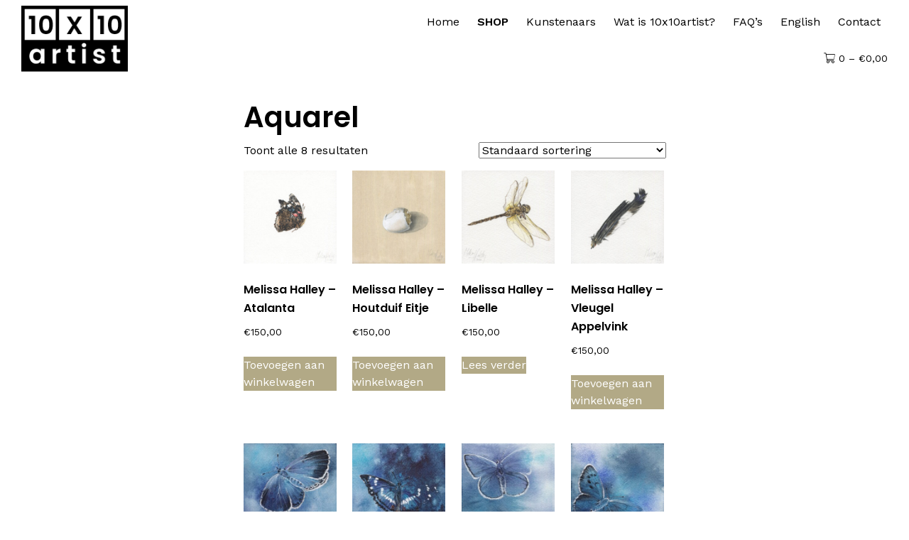

--- FILE ---
content_type: text/html; charset=UTF-8
request_url: https://10x10artist.com/product-tag/aquarel/
body_size: 7077
content:

<!DOCTYPE HTML>
<!--
/============================================\
                              __                __
            __    __         /\ \__            /\ \  __
 __  __  __/\_\  /\_\    ____\ \ ,_\  __  __   \_\ \/\_\    ___
/\ \/\ \/\ \/\ \ \/\ \  /',__\\ \ \/ /\ \/\ \  /'_` \/\ \  / __`\
\ \ \_/ \_/ \ \ \ \ \ \/\__, `\\ \ \_\ \ \_\ \/\ \L\ \ \ \/\ \L\ \
 \ \___x___/'\ \_\_\ \ \/\____/ \ \__\\ \____/\ \___,_\ \_\ \____/
  \/__//__/   \/_/\ \_\ \/___/   \/__/ \/___/  \/__,_ /\/_/\/___/
                 \ \____/
                  \/___/


        ontwerp strategisch
               wijstudio.nl
         Barentszstraat 270
          1013 nt Amsterdam
              06 27 210 888
           wij@wijstudio.nl

\============================================/
//-->
	<html xmlns="http://www.w3.org/1999/xhtml" lang="nl-NL">
	<head profile="http://gmpg.org/xfn/11">

		<title></title>

		<meta name="description" content="" />

		<meta name="Generator" content="Copyright © 2020 wijstudio.nl " />
		<meta name="Author" content="wijstudio.nl"/>
		<meta name="Publisher" content=" wijstudio.nl "/>
		<meta name="Copyright" content=" wijstudio.nl (©)"/>
		<meta name="robots" content="index,follow"/>
		<meta name="revisit-after" content="7 days"/>
		<meta name="keywords" content="{search action='keywords' count='15'}" />
		<meta name="language" content="nl-NL" />
		<meta name="url" content="https://10x10artist.com" />
		<meta name="identifier-URL" content="https://10x10artist.com" />

		<meta http-equiv="Content-Type" content="text/html; charset=UTF-8" />
	  	<meta http-equiv="X-UA-Compatible" content="IE=edge,chrome=1">
		<link rel="pingback" href="https://10x10artist.com/xmlrpc.php" />
		<link rel="shortcut icon" href="https://10x10artist.com/wp-content/themes/10x10/img/favicon.ico"/>
		<meta name="viewport" content="width=device-width, initial-scale=1.0">

<link href="https://fonts.googleapis.com/css2?family=Poppins:wght@600&family=Work+Sans:wght@400;600&display=swap" rel="stylesheet">

		<link rel="apple-touch-icon" sizes="180x180" href="/icons/apple-touch-icon.png">
		<link rel="icon" type="image/png" sizes="32x32" href="/icons/favicon-32x32.png">
		<link rel="icon" type="image/png" sizes="16x16" href="/icons/favicon-16x16.png">
		<link rel="manifest" href="/icons/manifest.json">
		<link rel="mask-icon" href="/icons/safari-pinned-tab.svg" color="#5bbad5">
		<link rel="shortcut icon" href="/icons/favicon.ico">
		<meta name="msapplication-config" content="/icons/browserconfig.xml">
		<meta name="theme-color" content="#ffffff">


		<title>Aquarel &#8211; 10&#215;10 Artist</title>
<meta name='robots' content='max-image-preview:large' />
	<style>img:is([sizes="auto" i], [sizes^="auto," i]) { contain-intrinsic-size: 3000px 1500px }</style>
	<link rel="alternate" type="application/rss+xml" title="10x10 Artist &raquo; Aquarel Tag feed" href="https://10x10artist.com/product-tag/aquarel/feed/" />
<link rel='stylesheet' id='wp-block-library-css' href='https://10x10artist.com/wp-includes/css/dist/block-library/style.min.css?ver=6.8.3' type='text/css' media='all' />
<style id='classic-theme-styles-inline-css' type='text/css'>
/*! This file is auto-generated */
.wp-block-button__link{color:#fff;background-color:#32373c;border-radius:9999px;box-shadow:none;text-decoration:none;padding:calc(.667em + 2px) calc(1.333em + 2px);font-size:1.125em}.wp-block-file__button{background:#32373c;color:#fff;text-decoration:none}
</style>
<style id='global-styles-inline-css' type='text/css'>
:root{--wp--preset--aspect-ratio--square: 1;--wp--preset--aspect-ratio--4-3: 4/3;--wp--preset--aspect-ratio--3-4: 3/4;--wp--preset--aspect-ratio--3-2: 3/2;--wp--preset--aspect-ratio--2-3: 2/3;--wp--preset--aspect-ratio--16-9: 16/9;--wp--preset--aspect-ratio--9-16: 9/16;--wp--preset--color--black: #000000;--wp--preset--color--cyan-bluish-gray: #abb8c3;--wp--preset--color--white: #ffffff;--wp--preset--color--pale-pink: #f78da7;--wp--preset--color--vivid-red: #cf2e2e;--wp--preset--color--luminous-vivid-orange: #ff6900;--wp--preset--color--luminous-vivid-amber: #fcb900;--wp--preset--color--light-green-cyan: #7bdcb5;--wp--preset--color--vivid-green-cyan: #00d084;--wp--preset--color--pale-cyan-blue: #8ed1fc;--wp--preset--color--vivid-cyan-blue: #0693e3;--wp--preset--color--vivid-purple: #9b51e0;--wp--preset--gradient--vivid-cyan-blue-to-vivid-purple: linear-gradient(135deg,rgba(6,147,227,1) 0%,rgb(155,81,224) 100%);--wp--preset--gradient--light-green-cyan-to-vivid-green-cyan: linear-gradient(135deg,rgb(122,220,180) 0%,rgb(0,208,130) 100%);--wp--preset--gradient--luminous-vivid-amber-to-luminous-vivid-orange: linear-gradient(135deg,rgba(252,185,0,1) 0%,rgba(255,105,0,1) 100%);--wp--preset--gradient--luminous-vivid-orange-to-vivid-red: linear-gradient(135deg,rgba(255,105,0,1) 0%,rgb(207,46,46) 100%);--wp--preset--gradient--very-light-gray-to-cyan-bluish-gray: linear-gradient(135deg,rgb(238,238,238) 0%,rgb(169,184,195) 100%);--wp--preset--gradient--cool-to-warm-spectrum: linear-gradient(135deg,rgb(74,234,220) 0%,rgb(151,120,209) 20%,rgb(207,42,186) 40%,rgb(238,44,130) 60%,rgb(251,105,98) 80%,rgb(254,248,76) 100%);--wp--preset--gradient--blush-light-purple: linear-gradient(135deg,rgb(255,206,236) 0%,rgb(152,150,240) 100%);--wp--preset--gradient--blush-bordeaux: linear-gradient(135deg,rgb(254,205,165) 0%,rgb(254,45,45) 50%,rgb(107,0,62) 100%);--wp--preset--gradient--luminous-dusk: linear-gradient(135deg,rgb(255,203,112) 0%,rgb(199,81,192) 50%,rgb(65,88,208) 100%);--wp--preset--gradient--pale-ocean: linear-gradient(135deg,rgb(255,245,203) 0%,rgb(182,227,212) 50%,rgb(51,167,181) 100%);--wp--preset--gradient--electric-grass: linear-gradient(135deg,rgb(202,248,128) 0%,rgb(113,206,126) 100%);--wp--preset--gradient--midnight: linear-gradient(135deg,rgb(2,3,129) 0%,rgb(40,116,252) 100%);--wp--preset--font-size--small: 13px;--wp--preset--font-size--medium: 20px;--wp--preset--font-size--large: 36px;--wp--preset--font-size--x-large: 42px;--wp--preset--spacing--20: 0.44rem;--wp--preset--spacing--30: 0.67rem;--wp--preset--spacing--40: 1rem;--wp--preset--spacing--50: 1.5rem;--wp--preset--spacing--60: 2.25rem;--wp--preset--spacing--70: 3.38rem;--wp--preset--spacing--80: 5.06rem;--wp--preset--shadow--natural: 6px 6px 9px rgba(0, 0, 0, 0.2);--wp--preset--shadow--deep: 12px 12px 50px rgba(0, 0, 0, 0.4);--wp--preset--shadow--sharp: 6px 6px 0px rgba(0, 0, 0, 0.2);--wp--preset--shadow--outlined: 6px 6px 0px -3px rgba(255, 255, 255, 1), 6px 6px rgba(0, 0, 0, 1);--wp--preset--shadow--crisp: 6px 6px 0px rgba(0, 0, 0, 1);}:where(.is-layout-flex){gap: 0.5em;}:where(.is-layout-grid){gap: 0.5em;}body .is-layout-flex{display: flex;}.is-layout-flex{flex-wrap: wrap;align-items: center;}.is-layout-flex > :is(*, div){margin: 0;}body .is-layout-grid{display: grid;}.is-layout-grid > :is(*, div){margin: 0;}:where(.wp-block-columns.is-layout-flex){gap: 2em;}:where(.wp-block-columns.is-layout-grid){gap: 2em;}:where(.wp-block-post-template.is-layout-flex){gap: 1.25em;}:where(.wp-block-post-template.is-layout-grid){gap: 1.25em;}.has-black-color{color: var(--wp--preset--color--black) !important;}.has-cyan-bluish-gray-color{color: var(--wp--preset--color--cyan-bluish-gray) !important;}.has-white-color{color: var(--wp--preset--color--white) !important;}.has-pale-pink-color{color: var(--wp--preset--color--pale-pink) !important;}.has-vivid-red-color{color: var(--wp--preset--color--vivid-red) !important;}.has-luminous-vivid-orange-color{color: var(--wp--preset--color--luminous-vivid-orange) !important;}.has-luminous-vivid-amber-color{color: var(--wp--preset--color--luminous-vivid-amber) !important;}.has-light-green-cyan-color{color: var(--wp--preset--color--light-green-cyan) !important;}.has-vivid-green-cyan-color{color: var(--wp--preset--color--vivid-green-cyan) !important;}.has-pale-cyan-blue-color{color: var(--wp--preset--color--pale-cyan-blue) !important;}.has-vivid-cyan-blue-color{color: var(--wp--preset--color--vivid-cyan-blue) !important;}.has-vivid-purple-color{color: var(--wp--preset--color--vivid-purple) !important;}.has-black-background-color{background-color: var(--wp--preset--color--black) !important;}.has-cyan-bluish-gray-background-color{background-color: var(--wp--preset--color--cyan-bluish-gray) !important;}.has-white-background-color{background-color: var(--wp--preset--color--white) !important;}.has-pale-pink-background-color{background-color: var(--wp--preset--color--pale-pink) !important;}.has-vivid-red-background-color{background-color: var(--wp--preset--color--vivid-red) !important;}.has-luminous-vivid-orange-background-color{background-color: var(--wp--preset--color--luminous-vivid-orange) !important;}.has-luminous-vivid-amber-background-color{background-color: var(--wp--preset--color--luminous-vivid-amber) !important;}.has-light-green-cyan-background-color{background-color: var(--wp--preset--color--light-green-cyan) !important;}.has-vivid-green-cyan-background-color{background-color: var(--wp--preset--color--vivid-green-cyan) !important;}.has-pale-cyan-blue-background-color{background-color: var(--wp--preset--color--pale-cyan-blue) !important;}.has-vivid-cyan-blue-background-color{background-color: var(--wp--preset--color--vivid-cyan-blue) !important;}.has-vivid-purple-background-color{background-color: var(--wp--preset--color--vivid-purple) !important;}.has-black-border-color{border-color: var(--wp--preset--color--black) !important;}.has-cyan-bluish-gray-border-color{border-color: var(--wp--preset--color--cyan-bluish-gray) !important;}.has-white-border-color{border-color: var(--wp--preset--color--white) !important;}.has-pale-pink-border-color{border-color: var(--wp--preset--color--pale-pink) !important;}.has-vivid-red-border-color{border-color: var(--wp--preset--color--vivid-red) !important;}.has-luminous-vivid-orange-border-color{border-color: var(--wp--preset--color--luminous-vivid-orange) !important;}.has-luminous-vivid-amber-border-color{border-color: var(--wp--preset--color--luminous-vivid-amber) !important;}.has-light-green-cyan-border-color{border-color: var(--wp--preset--color--light-green-cyan) !important;}.has-vivid-green-cyan-border-color{border-color: var(--wp--preset--color--vivid-green-cyan) !important;}.has-pale-cyan-blue-border-color{border-color: var(--wp--preset--color--pale-cyan-blue) !important;}.has-vivid-cyan-blue-border-color{border-color: var(--wp--preset--color--vivid-cyan-blue) !important;}.has-vivid-purple-border-color{border-color: var(--wp--preset--color--vivid-purple) !important;}.has-vivid-cyan-blue-to-vivid-purple-gradient-background{background: var(--wp--preset--gradient--vivid-cyan-blue-to-vivid-purple) !important;}.has-light-green-cyan-to-vivid-green-cyan-gradient-background{background: var(--wp--preset--gradient--light-green-cyan-to-vivid-green-cyan) !important;}.has-luminous-vivid-amber-to-luminous-vivid-orange-gradient-background{background: var(--wp--preset--gradient--luminous-vivid-amber-to-luminous-vivid-orange) !important;}.has-luminous-vivid-orange-to-vivid-red-gradient-background{background: var(--wp--preset--gradient--luminous-vivid-orange-to-vivid-red) !important;}.has-very-light-gray-to-cyan-bluish-gray-gradient-background{background: var(--wp--preset--gradient--very-light-gray-to-cyan-bluish-gray) !important;}.has-cool-to-warm-spectrum-gradient-background{background: var(--wp--preset--gradient--cool-to-warm-spectrum) !important;}.has-blush-light-purple-gradient-background{background: var(--wp--preset--gradient--blush-light-purple) !important;}.has-blush-bordeaux-gradient-background{background: var(--wp--preset--gradient--blush-bordeaux) !important;}.has-luminous-dusk-gradient-background{background: var(--wp--preset--gradient--luminous-dusk) !important;}.has-pale-ocean-gradient-background{background: var(--wp--preset--gradient--pale-ocean) !important;}.has-electric-grass-gradient-background{background: var(--wp--preset--gradient--electric-grass) !important;}.has-midnight-gradient-background{background: var(--wp--preset--gradient--midnight) !important;}.has-small-font-size{font-size: var(--wp--preset--font-size--small) !important;}.has-medium-font-size{font-size: var(--wp--preset--font-size--medium) !important;}.has-large-font-size{font-size: var(--wp--preset--font-size--large) !important;}.has-x-large-font-size{font-size: var(--wp--preset--font-size--x-large) !important;}
:where(.wp-block-post-template.is-layout-flex){gap: 1.25em;}:where(.wp-block-post-template.is-layout-grid){gap: 1.25em;}
:where(.wp-block-columns.is-layout-flex){gap: 2em;}:where(.wp-block-columns.is-layout-grid){gap: 2em;}
:root :where(.wp-block-pullquote){font-size: 1.5em;line-height: 1.6;}
</style>
<link rel='stylesheet' id='woocommerce-layout-css' href='https://10x10artist.com/wp-content/plugins/woocommerce/assets/css/woocommerce-layout.css?ver=10.1.3' type='text/css' media='all' />
<link rel='stylesheet' id='woocommerce-smallscreen-css' href='https://10x10artist.com/wp-content/plugins/woocommerce/assets/css/woocommerce-smallscreen.css?ver=10.1.3' type='text/css' media='only screen and (max-width: 768px)' />
<link rel='stylesheet' id='woocommerce-general-css' href='https://10x10artist.com/wp-content/plugins/woocommerce/assets/css/woocommerce.css?ver=10.1.3' type='text/css' media='all' />
<style id='woocommerce-inline-inline-css' type='text/css'>
.woocommerce form .form-row .required { visibility: visible; }
</style>
<link rel='stylesheet' id='brands-styles-css' href='https://10x10artist.com/wp-content/plugins/woocommerce/assets/css/brands.css?ver=10.1.3' type='text/css' media='all' />
<link rel='stylesheet' id='style-css' href='https://10x10artist.com/wp-content/themes/10x10/style.css?ver=6.8.3' type='text/css' media='screen' />
<link rel='stylesheet' id='font-awesome-css' href='https://10x10artist.com/wp-content/themes/10x10/fontawesome-pro-5.6.1-web/css/all.min.css?ver=6.8.3' type='text/css' media='screen' />
<link rel='stylesheet' id='slickcss-css' href='https://10x10artist.com/wp-content/themes/10x10/slick/slick.css?ver=6.8.3' type='text/css' media='screen' />
<link rel='stylesheet' id='slickthemecss-css' href='https://10x10artist.com/wp-content/themes/10x10/slick/slick-theme.css?ver=6.8.3' type='text/css' media='screen' />
<link rel="https://api.w.org/" href="https://10x10artist.com/wp-json/" /><link rel="alternate" title="JSON" type="application/json" href="https://10x10artist.com/wp-json/wp/v2/product_tag/22" /><link rel="EditURI" type="application/rsd+xml" title="RSD" href="https://10x10artist.com/xmlrpc.php?rsd" />
<meta name="generator" content="WordPress 6.8.3" />
<meta name="generator" content="WooCommerce 10.1.3" />
	<noscript><style>.woocommerce-product-gallery{ opacity: 1 !important; }</style></noscript>
	
	</head>
	<body class="wp-theme-10x10 theme-10x10 woocommerce woocommerce-page woocommerce-no-js" >

	<header>
		<div class='row  '>
			<div class='col-small-12'>
				<a href="https://10x10artist.com" class="logo"><img src="https://10x10artist.com/wp-content/themes/10x10/img/logo.svg" alt="logo"/></a>
				<div class="navigatie">
					<a href="#" id="menuMobileToggle"></a>
					<ul id="hoofdmenu" class="clearfix"><li id="menu-item-20" class="menu-item menu-item-type-custom menu-item-object-custom menu-item-home menu-item-20"><a href="https://10x10artist.com/">Home</a></li>
<li id="menu-item-27" class="bold menu-item menu-item-type-post_type menu-item-object-page menu-item-27"><a href="https://10x10artist.com/shop/">SHOP</a></li>
<li id="menu-item-344" class="menu-item menu-item-type-post_type menu-item-object-page menu-item-344"><a href="https://10x10artist.com/kunstenaars/">Kunstenaars</a></li>
<li id="menu-item-49" class="menu-item menu-item-type-post_type menu-item-object-page menu-item-49"><a href="https://10x10artist.com/wat-is-10x10artist/">Wat is 10x10artist?</a></li>
<li id="menu-item-276" class="menu-item menu-item-type-post_type menu-item-object-page menu-item-276"><a href="https://10x10artist.com/faqs/">FAQ’s</a></li>
<li id="menu-item-23" class="menu-item menu-item-type-post_type menu-item-object-page menu-item-23"><a href="https://10x10artist.com/english/">English</a></li>
<li id="menu-item-22" class="menu-item menu-item-type-post_type menu-item-object-page menu-item-22"><a href="https://10x10artist.com/contact/">Contact</a></li>
</ul>
<a class="cart-customlocation" href="https://10x10artist.com/winkelmand/" title="Bekijk je winkelwagen"><i class="fal fa-shopping-cart"></i> 0 – <span class="woocommerce-Price-amount amount"><bdi><span class="woocommerce-Price-currencySymbol">&euro;</span>0,00</bdi></span></a>

				</div>
			</div>
		</div>
	</header>


	<div class='contentspacer'><!-- end tag in footer //-->






	<div class="row">
					<div class="col-small-12 col-medium-8 push-medium-2 col-large-6 push-large-3">
					<h1>Aquarel</h1>
			<div class="woocommerce columns-4 "><div class="woocommerce-notices-wrapper"></div><p class="woocommerce-result-count" role="alert" aria-relevant="all" >
	Toont alle 8 resultaten</p>
<form class="woocommerce-ordering" method="get">
		<select
		name="orderby"
		class="orderby"
					aria-label="Winkelbestelling"
			>
					<option value="menu_order"  selected='selected'>Standaard sortering</option>
					<option value="popularity" >Sorteer op populariteit</option>
					<option value="date" >Sorteren op nieuwste</option>
					<option value="price" >Sorteer op prijs: laag naar hoog</option>
					<option value="price-desc" >Sorteer op prijs: hoog naar laag</option>
			</select>
	<input type="hidden" name="paged" value="1" />
	</form>
<ul class="products columns-4">
<li class="product type-product post-1078 status-publish first instock product_cat-melissa-halley product_tag-aquarel has-post-thumbnail shipping-taxable purchasable product-type-simple">
	<a href="https://10x10artist.com/shop/melissa-halley/melissa-halley-atalanta/" class="woocommerce-LoopProduct-link woocommerce-loop-product__link"><img width="300" height="300" src="https://10x10artist.com/wp-content/uploads/2022/02/MelissaHalley_Atalanta_Vlinder_10x10Artist-300x300.jpg" class="attachment-woocommerce_thumbnail size-woocommerce_thumbnail" alt="Melissa Halley - Atalanta" decoding="async" loading="lazy" srcset="https://10x10artist.com/wp-content/uploads/2022/02/MelissaHalley_Atalanta_Vlinder_10x10Artist-300x300.jpg 300w, https://10x10artist.com/wp-content/uploads/2022/02/MelissaHalley_Atalanta_Vlinder_10x10Artist-150x150.jpg 150w, https://10x10artist.com/wp-content/uploads/2022/02/MelissaHalley_Atalanta_Vlinder_10x10Artist-600x600.jpg 600w, https://10x10artist.com/wp-content/uploads/2022/02/MelissaHalley_Atalanta_Vlinder_10x10Artist-100x100.jpg 100w, https://10x10artist.com/wp-content/uploads/2022/02/MelissaHalley_Atalanta_Vlinder_10x10Artist.jpg 700w" sizes="auto, (max-width: 300px) 100vw, 300px" /><h2 class="woocommerce-loop-product__title">Melissa Halley &#8211; Atalanta</h2>
	<span class="price"><span class="woocommerce-Price-amount amount"><bdi><span class="woocommerce-Price-currencySymbol">&euro;</span>150,00</bdi></span></span>
</a><a href="/product-tag/aquarel/?add-to-cart=1078" aria-describedby="woocommerce_loop_add_to_cart_link_describedby_1078" data-quantity="1" class="button product_type_simple add_to_cart_button ajax_add_to_cart" data-product_id="1078" data-product_sku="" aria-label="Toevoegen aan winkelwagen: &ldquo;Melissa Halley - Atalanta&ldquo;" rel="nofollow" data-success_message="&#039;Melissa Halley - Atalanta&#039; is toegevoegd aan je winkelmand" role="button">Toevoegen aan winkelwagen</a>	<span id="woocommerce_loop_add_to_cart_link_describedby_1078" class="screen-reader-text">
			</span>
</li>
<li class="product type-product post-1084 status-publish instock product_cat-melissa-halley product_tag-aquarel has-post-thumbnail sold-individually shipping-taxable purchasable product-type-simple">
	<a href="https://10x10artist.com/shop/melissa-halley/melissa-halley-houtduif-eitje/" class="woocommerce-LoopProduct-link woocommerce-loop-product__link"><img width="300" height="300" src="https://10x10artist.com/wp-content/uploads/2022/02/MelissaHalley_HoutduifEi_10x10Artist-300x300.jpg" class="attachment-woocommerce_thumbnail size-woocommerce_thumbnail" alt="Melissa Halley - Houtduif Eitje" decoding="async" loading="lazy" srcset="https://10x10artist.com/wp-content/uploads/2022/02/MelissaHalley_HoutduifEi_10x10Artist-300x300.jpg 300w, https://10x10artist.com/wp-content/uploads/2022/02/MelissaHalley_HoutduifEi_10x10Artist-150x150.jpg 150w, https://10x10artist.com/wp-content/uploads/2022/02/MelissaHalley_HoutduifEi_10x10Artist-600x598.jpg 600w, https://10x10artist.com/wp-content/uploads/2022/02/MelissaHalley_HoutduifEi_10x10Artist-100x100.jpg 100w, https://10x10artist.com/wp-content/uploads/2022/02/MelissaHalley_HoutduifEi_10x10Artist.jpg 700w" sizes="auto, (max-width: 300px) 100vw, 300px" /><h2 class="woocommerce-loop-product__title">Melissa Halley &#8211; Houtduif Eitje</h2>
	<span class="price"><span class="woocommerce-Price-amount amount"><bdi><span class="woocommerce-Price-currencySymbol">&euro;</span>150,00</bdi></span></span>
</a><a href="/product-tag/aquarel/?add-to-cart=1084" aria-describedby="woocommerce_loop_add_to_cart_link_describedby_1084" data-quantity="1" class="button product_type_simple add_to_cart_button ajax_add_to_cart" data-product_id="1084" data-product_sku="" aria-label="Toevoegen aan winkelwagen: &ldquo;Melissa Halley - Houtduif Eitje&ldquo;" rel="nofollow" data-success_message="&#039;Melissa Halley - Houtduif Eitje&#039; is toegevoegd aan je winkelmand" role="button">Toevoegen aan winkelwagen</a>	<span id="woocommerce_loop_add_to_cart_link_describedby_1084" class="screen-reader-text">
			</span>
</li>
<li class="product type-product post-1080 status-publish outofstock product_cat-melissa-halley product_tag-aquarel has-post-thumbnail sold-individually shipping-taxable purchasable product-type-simple">
	<a href="https://10x10artist.com/shop/melissa-halley/melissa-halley-libelle/" class="woocommerce-LoopProduct-link woocommerce-loop-product__link"><img width="300" height="300" src="https://10x10artist.com/wp-content/uploads/2022/02/MelissaHalley_Libelle_10x10Artist-300x300.jpg" class="attachment-woocommerce_thumbnail size-woocommerce_thumbnail" alt="Melissa Halley - Libelle" decoding="async" loading="lazy" srcset="https://10x10artist.com/wp-content/uploads/2022/02/MelissaHalley_Libelle_10x10Artist-300x300.jpg 300w, https://10x10artist.com/wp-content/uploads/2022/02/MelissaHalley_Libelle_10x10Artist-150x150.jpg 150w, https://10x10artist.com/wp-content/uploads/2022/02/MelissaHalley_Libelle_10x10Artist-600x600.jpg 600w, https://10x10artist.com/wp-content/uploads/2022/02/MelissaHalley_Libelle_10x10Artist-100x100.jpg 100w, https://10x10artist.com/wp-content/uploads/2022/02/MelissaHalley_Libelle_10x10Artist.jpg 700w" sizes="auto, (max-width: 300px) 100vw, 300px" /><h2 class="woocommerce-loop-product__title">Melissa Halley &#8211; Libelle</h2>
	<span class="price"><span class="woocommerce-Price-amount amount"><bdi><span class="woocommerce-Price-currencySymbol">&euro;</span>150,00</bdi></span></span>
</a><a href="https://10x10artist.com/shop/melissa-halley/melissa-halley-libelle/" aria-describedby="woocommerce_loop_add_to_cart_link_describedby_1080" data-quantity="1" class="button product_type_simple" data-product_id="1080" data-product_sku="" aria-label="Lees meer over &ldquo;Melissa Halley - Libelle&rdquo;" rel="nofollow" data-success_message="">Lees verder</a>	<span id="woocommerce_loop_add_to_cart_link_describedby_1080" class="screen-reader-text">
			</span>
</li>
<li class="product type-product post-1082 status-publish last instock product_cat-melissa-halley product_tag-aquarel has-post-thumbnail sold-individually shipping-taxable purchasable product-type-simple">
	<a href="https://10x10artist.com/shop/melissa-halley/melissa-halley-vleugel-appelvink/" class="woocommerce-LoopProduct-link woocommerce-loop-product__link"><img width="300" height="300" src="https://10x10artist.com/wp-content/uploads/2022/02/MelissaHalley_VleugelAppelvink_10x10Artist-300x300.jpg" class="attachment-woocommerce_thumbnail size-woocommerce_thumbnail" alt="Melissa Halley - Vleugel Appelvink" decoding="async" loading="lazy" srcset="https://10x10artist.com/wp-content/uploads/2022/02/MelissaHalley_VleugelAppelvink_10x10Artist-300x300.jpg 300w, https://10x10artist.com/wp-content/uploads/2022/02/MelissaHalley_VleugelAppelvink_10x10Artist-150x150.jpg 150w, https://10x10artist.com/wp-content/uploads/2022/02/MelissaHalley_VleugelAppelvink_10x10Artist-600x600.jpg 600w, https://10x10artist.com/wp-content/uploads/2022/02/MelissaHalley_VleugelAppelvink_10x10Artist-100x100.jpg 100w, https://10x10artist.com/wp-content/uploads/2022/02/MelissaHalley_VleugelAppelvink_10x10Artist.jpg 700w" sizes="auto, (max-width: 300px) 100vw, 300px" /><h2 class="woocommerce-loop-product__title">Melissa Halley &#8211; Vleugel Appelvink</h2>
	<span class="price"><span class="woocommerce-Price-amount amount"><bdi><span class="woocommerce-Price-currencySymbol">&euro;</span>150,00</bdi></span></span>
</a><a href="/product-tag/aquarel/?add-to-cart=1082" aria-describedby="woocommerce_loop_add_to_cart_link_describedby_1082" data-quantity="1" class="button product_type_simple add_to_cart_button ajax_add_to_cart" data-product_id="1082" data-product_sku="" aria-label="Toevoegen aan winkelwagen: &ldquo;Melissa Halley - Vleugel Appelvink&ldquo;" rel="nofollow" data-success_message="&#039;Melissa Halley - Vleugel Appelvink&#039; is toegevoegd aan je winkelmand" role="button">Toevoegen aan winkelwagen</a>	<span id="woocommerce_loop_add_to_cart_link_describedby_1082" class="screen-reader-text">
			</span>
</li>
<li class="product type-product post-1642 status-publish first outofstock product_cat-expositie-blauw product_cat-melissa-halley product_tag-aquarel product_tag-schilderij has-post-thumbnail sold-individually shipping-taxable purchasable product-type-simple">
	<a href="https://10x10artist.com/shop/melissa-halley/melissa-halley-boomblauwtje/" class="woocommerce-LoopProduct-link woocommerce-loop-product__link"><img width="300" height="300" src="https://10x10artist.com/wp-content/uploads/2024/07/Boomblauwtje-20240621_165246-300x300.jpg" class="attachment-woocommerce_thumbnail size-woocommerce_thumbnail" alt="Melissa Halley Boomblauwtje" decoding="async" loading="lazy" srcset="https://10x10artist.com/wp-content/uploads/2024/07/Boomblauwtje-20240621_165246-300x300.jpg 300w, https://10x10artist.com/wp-content/uploads/2024/07/Boomblauwtje-20240621_165246-1024x1020.jpg 1024w, https://10x10artist.com/wp-content/uploads/2024/07/Boomblauwtje-20240621_165246-150x150.jpg 150w, https://10x10artist.com/wp-content/uploads/2024/07/Boomblauwtje-20240621_165246-768x765.jpg 768w, https://10x10artist.com/wp-content/uploads/2024/07/Boomblauwtje-20240621_165246-1536x1530.jpg 1536w, https://10x10artist.com/wp-content/uploads/2024/07/Boomblauwtje-20240621_165246-600x598.jpg 600w, https://10x10artist.com/wp-content/uploads/2024/07/Boomblauwtje-20240621_165246-100x100.jpg 100w, https://10x10artist.com/wp-content/uploads/2024/07/Boomblauwtje-20240621_165246.jpg 1953w" sizes="auto, (max-width: 300px) 100vw, 300px" /><h2 class="woocommerce-loop-product__title">Melissa Halley Boomblauwtje</h2>
	<span class="price"><span class="woocommerce-Price-amount amount"><bdi><span class="woocommerce-Price-currencySymbol">&euro;</span>65,00</bdi></span></span>
</a><a href="https://10x10artist.com/shop/melissa-halley/melissa-halley-boomblauwtje/" aria-describedby="woocommerce_loop_add_to_cart_link_describedby_1642" data-quantity="1" class="button product_type_simple" data-product_id="1642" data-product_sku="" aria-label="Lees meer over &ldquo;Melissa Halley Boomblauwtje&rdquo;" rel="nofollow" data-success_message="">Lees verder</a>	<span id="woocommerce_loop_add_to_cart_link_describedby_1642" class="screen-reader-text">
			</span>
</li>
<li class="product type-product post-1641 status-publish outofstock product_cat-expositie-blauw product_cat-melissa-halley product_tag-aquarel product_tag-schilderij has-post-thumbnail sold-individually shipping-taxable purchasable product-type-simple">
	<a href="https://10x10artist.com/shop/melissa-halley/melissa-halley-grote-weerschijnvlinder/" class="woocommerce-LoopProduct-link woocommerce-loop-product__link"><img width="300" height="300" src="https://10x10artist.com/wp-content/uploads/2024/07/Grote-weerschijnvlinder-20240621_165418-300x300.jpg" class="attachment-woocommerce_thumbnail size-woocommerce_thumbnail" alt="Melissa Halley Grote Weerschijnvlinder" decoding="async" loading="lazy" srcset="https://10x10artist.com/wp-content/uploads/2024/07/Grote-weerschijnvlinder-20240621_165418-300x300.jpg 300w, https://10x10artist.com/wp-content/uploads/2024/07/Grote-weerschijnvlinder-20240621_165418-150x150.jpg 150w, https://10x10artist.com/wp-content/uploads/2024/07/Grote-weerschijnvlinder-20240621_165418-100x100.jpg 100w" sizes="auto, (max-width: 300px) 100vw, 300px" /><h2 class="woocommerce-loop-product__title">Melissa Halley Grote Weerschijnvlinder</h2>
	<span class="price"><span class="woocommerce-Price-amount amount"><bdi><span class="woocommerce-Price-currencySymbol">&euro;</span>65,00</bdi></span></span>
</a><a href="https://10x10artist.com/shop/melissa-halley/melissa-halley-grote-weerschijnvlinder/" aria-describedby="woocommerce_loop_add_to_cart_link_describedby_1641" data-quantity="1" class="button product_type_simple" data-product_id="1641" data-product_sku="" aria-label="Lees meer over &ldquo;Melissa Halley Grote Weerschijnvlinder&rdquo;" rel="nofollow" data-success_message="">Lees verder</a>	<span id="woocommerce_loop_add_to_cart_link_describedby_1641" class="screen-reader-text">
			</span>
</li>
<li class="product type-product post-1640 status-publish outofstock product_cat-expositie-blauw product_cat-melissa-halley product_tag-aquarel product_tag-schilderij has-post-thumbnail sold-individually shipping-taxable purchasable product-type-simple">
	<a href="https://10x10artist.com/shop/melissa-halley/melissa-halley-icarusblauwtje/" class="woocommerce-LoopProduct-link woocommerce-loop-product__link"><img width="300" height="300" src="https://10x10artist.com/wp-content/uploads/2024/07/Icarusblauwtje-20240621_165139-300x300.jpg" class="attachment-woocommerce_thumbnail size-woocommerce_thumbnail" alt="Melissa Halley Icarusblauwtje" decoding="async" loading="lazy" srcset="https://10x10artist.com/wp-content/uploads/2024/07/Icarusblauwtje-20240621_165139-300x300.jpg 300w, https://10x10artist.com/wp-content/uploads/2024/07/Icarusblauwtje-20240621_165139-1024x1024.jpg 1024w, https://10x10artist.com/wp-content/uploads/2024/07/Icarusblauwtje-20240621_165139-150x150.jpg 150w, https://10x10artist.com/wp-content/uploads/2024/07/Icarusblauwtje-20240621_165139-768x768.jpg 768w, https://10x10artist.com/wp-content/uploads/2024/07/Icarusblauwtje-20240621_165139-1536x1536.jpg 1536w, https://10x10artist.com/wp-content/uploads/2024/07/Icarusblauwtje-20240621_165139-600x600.jpg 600w, https://10x10artist.com/wp-content/uploads/2024/07/Icarusblauwtje-20240621_165139-100x100.jpg 100w, https://10x10artist.com/wp-content/uploads/2024/07/Icarusblauwtje-20240621_165139.jpg 1889w" sizes="auto, (max-width: 300px) 100vw, 300px" /><h2 class="woocommerce-loop-product__title">Melissa Halley Icarusblauwtje</h2>
	<span class="price"><span class="woocommerce-Price-amount amount"><bdi><span class="woocommerce-Price-currencySymbol">&euro;</span>65,00</bdi></span></span>
</a><a href="https://10x10artist.com/shop/melissa-halley/melissa-halley-icarusblauwtje/" aria-describedby="woocommerce_loop_add_to_cart_link_describedby_1640" data-quantity="1" class="button product_type_simple" data-product_id="1640" data-product_sku="" aria-label="Lees meer over &ldquo;Melissa Halley Icarusblauwtje&rdquo;" rel="nofollow" data-success_message="">Lees verder</a>	<span id="woocommerce_loop_add_to_cart_link_describedby_1640" class="screen-reader-text">
			</span>
</li>
<li class="product type-product post-1643 status-publish last outofstock product_cat-expositie-blauw product_cat-melissa-halley product_tag-aquarel product_tag-schilderij has-post-thumbnail sold-individually shipping-taxable purchasable product-type-simple">
	<a href="https://10x10artist.com/shop/melissa-halley/melissa-halley-tijmblauwtje/" class="woocommerce-LoopProduct-link woocommerce-loop-product__link"><img width="300" height="300" src="https://10x10artist.com/wp-content/uploads/2024/07/Tijmblauwtje-20240621_164952-300x300.jpg" class="attachment-woocommerce_thumbnail size-woocommerce_thumbnail" alt="Melissa Halley Tijmblauwtje" decoding="async" loading="lazy" srcset="https://10x10artist.com/wp-content/uploads/2024/07/Tijmblauwtje-20240621_164952-300x300.jpg 300w, https://10x10artist.com/wp-content/uploads/2024/07/Tijmblauwtje-20240621_164952-1024x1024.jpg 1024w, https://10x10artist.com/wp-content/uploads/2024/07/Tijmblauwtje-20240621_164952-150x150.jpg 150w, https://10x10artist.com/wp-content/uploads/2024/07/Tijmblauwtje-20240621_164952-768x768.jpg 768w, https://10x10artist.com/wp-content/uploads/2024/07/Tijmblauwtje-20240621_164952-1536x1536.jpg 1536w, https://10x10artist.com/wp-content/uploads/2024/07/Tijmblauwtje-20240621_164952-600x600.jpg 600w, https://10x10artist.com/wp-content/uploads/2024/07/Tijmblauwtje-20240621_164952-100x100.jpg 100w, https://10x10artist.com/wp-content/uploads/2024/07/Tijmblauwtje-20240621_164952.jpg 1924w" sizes="auto, (max-width: 300px) 100vw, 300px" /><h2 class="woocommerce-loop-product__title">Melissa Halley Tijmblauwtje</h2>
	<span class="price"><span class="woocommerce-Price-amount amount"><bdi><span class="woocommerce-Price-currencySymbol">&euro;</span>65,00</bdi></span></span>
</a><a href="https://10x10artist.com/shop/melissa-halley/melissa-halley-tijmblauwtje/" aria-describedby="woocommerce_loop_add_to_cart_link_describedby_1643" data-quantity="1" class="button product_type_simple" data-product_id="1643" data-product_sku="" aria-label="Lees meer over &ldquo;Melissa Halley Tijmblauwtje&rdquo;" rel="nofollow" data-success_message="">Lees verder</a>	<span id="woocommerce_loop_add_to_cart_link_describedby_1643" class="screen-reader-text">
			</span>
</li>
</ul>
</div>		</div>
	</div>






</div> <!-- contentspacer //-->


<div id="footer">
	<div class='row'>
		<div class="col-small-12 col-medium-4">
			<a href="https://10x10artist.com" class="footerlogo"><img src="https://10x10artist.com/wp-content/themes/10x10/img/logo.svg" alt="logo"/></a>
		</div>
		<div class="col-small-12 col-medium-4 footer1">
			<p><a href="https://10x10artist.com/over/">Over 10x10artist</a></p>
<p><a href="https://10x10artist.com/privacybeleid/">Cookies en privacy</a></p>
<p><a href="https://10x10artist.com/juridische-zaken/">juridische zaken</a></p>
		</div>
		<div class="col-small-12 col-medium-4 footer2">
			<p><strong>Contact</strong></p>
<p>Jan Voermanstraat 21<br />
1061 XA Amsterdam</p>
<p>&nbsp;</p>
<p>Tel: 00 31 (0)6 54755454</p>
<p>E-mail: info@10x10artist.com</p>
<p>&nbsp;</p>
<p><strong>Social media</strong></p>

			<div class='socials'>
				<a href='https://www.facebook.com/tenxtenartist/' class='social facebook'><i class='fab fa-facebook-f'></i></a><a href='https://www.linkedin.com/company/art-gallery-atelier-open-10x10artist-/' class='social linkedin'><i class='fab fa-linkedin-in'></i></a><a href='https://nl.pinterest.com/atelieropen/10x10artistcom/' class='social pinterest'><i class='fab fa-pinterest-p'></i></a>			</div>

		</div>
	</div>
</div>


<script type="text/javascript" src="https://10x10artist.com/wp-includes/js/jquery/jquery.min.js?ver=3.7.1" id="jquery-core-js"></script>
<script type="text/javascript" src="https://10x10artist.com/wp-includes/js/jquery/jquery-migrate.min.js?ver=3.4.1" id="jquery-migrate-js"></script>
<script type="text/javascript" src="https://10x10artist.com/wp-content/plugins/woocommerce/assets/js/jquery-blockui/jquery.blockUI.min.js?ver=2.7.0-wc.10.1.3" id="jquery-blockui-js" defer="defer" data-wp-strategy="defer"></script>
<script type="text/javascript" id="wc-add-to-cart-js-extra">
/* <![CDATA[ */
var wc_add_to_cart_params = {"ajax_url":"\/wp-admin\/admin-ajax.php","wc_ajax_url":"\/?wc-ajax=%%endpoint%%","i18n_view_cart":"Bekijk winkelwagen","cart_url":"https:\/\/10x10artist.com\/winkelmand\/","is_cart":"","cart_redirect_after_add":"no"};
/* ]]> */
</script>
<script type="text/javascript" src="https://10x10artist.com/wp-content/plugins/woocommerce/assets/js/frontend/add-to-cart.min.js?ver=10.1.3" id="wc-add-to-cart-js" defer="defer" data-wp-strategy="defer"></script>
<script type="text/javascript" src="https://10x10artist.com/wp-content/plugins/woocommerce/assets/js/js-cookie/js.cookie.min.js?ver=2.1.4-wc.10.1.3" id="js-cookie-js" defer="defer" data-wp-strategy="defer"></script>
<script type="text/javascript" id="woocommerce-js-extra">
/* <![CDATA[ */
var woocommerce_params = {"ajax_url":"\/wp-admin\/admin-ajax.php","wc_ajax_url":"\/?wc-ajax=%%endpoint%%","i18n_password_show":"Wachtwoord weergeven","i18n_password_hide":"Wachtwoord verbergen"};
/* ]]> */
</script>
<script type="text/javascript" src="https://10x10artist.com/wp-content/plugins/woocommerce/assets/js/frontend/woocommerce.min.js?ver=10.1.3" id="woocommerce-js" defer="defer" data-wp-strategy="defer"></script>
<script type="text/javascript" src="https://10x10artist.com/wp-content/themes/10x10/js/site.js?ver=6.8.3" id="site-js"></script>
<script type="text/javascript" src="https://10x10artist.com/wp-content/themes/10x10/js/selectivizr-min.js?ver=6.8.3" id="selectivizr-js"></script>
<script type="text/javascript" src="https://10x10artist.com/wp-content/themes/10x10/slick/slick.min.js?ver=6.8.3" id="slick-js"></script>
<script type="text/javascript" src="https://10x10artist.com/wp-content/plugins/woocommerce/assets/js/sourcebuster/sourcebuster.min.js?ver=10.1.3" id="sourcebuster-js-js"></script>
<script type="text/javascript" id="wc-order-attribution-js-extra">
/* <![CDATA[ */
var wc_order_attribution = {"params":{"lifetime":1.0e-5,"session":30,"base64":false,"ajaxurl":"https:\/\/10x10artist.com\/wp-admin\/admin-ajax.php","prefix":"wc_order_attribution_","allowTracking":true},"fields":{"source_type":"current.typ","referrer":"current_add.rf","utm_campaign":"current.cmp","utm_source":"current.src","utm_medium":"current.mdm","utm_content":"current.cnt","utm_id":"current.id","utm_term":"current.trm","utm_source_platform":"current.plt","utm_creative_format":"current.fmt","utm_marketing_tactic":"current.tct","session_entry":"current_add.ep","session_start_time":"current_add.fd","session_pages":"session.pgs","session_count":"udata.vst","user_agent":"udata.uag"}};
/* ]]> */
</script>
<script type="text/javascript" src="https://10x10artist.com/wp-content/plugins/woocommerce/assets/js/frontend/order-attribution.min.js?ver=10.1.3" id="wc-order-attribution-js"></script>
<script type="speculationrules">
{"prefetch":[{"source":"document","where":{"and":[{"href_matches":"\/*"},{"not":{"href_matches":["\/wp-*.php","\/wp-admin\/*","\/wp-content\/uploads\/*","\/wp-content\/*","\/wp-content\/plugins\/*","\/wp-content\/themes\/10x10\/*","\/*\\?(.+)"]}},{"not":{"selector_matches":"a[rel~=\"nofollow\"]"}},{"not":{"selector_matches":".no-prefetch, .no-prefetch a"}}]},"eagerness":"conservative"}]}
</script>
	<script type='text/javascript'>
		(function () {
			var c = document.body.className;
			c = c.replace(/woocommerce-no-js/, 'woocommerce-js');
			document.body.className = c;
		})();
	</script>
	<link rel='stylesheet' id='wc-blocks-style-css' href='https://10x10artist.com/wp-content/plugins/woocommerce/assets/client/blocks/wc-blocks.css?ver=wc-10.1.3' type='text/css' media='all' />

</body>
</html>

--- FILE ---
content_type: text/css
request_url: https://10x10artist.com/wp-content/themes/10x10/style.css?ver=6.8.3
body_size: 3945
content:
@charset "UTF-8";
/*
Theme Name: 	10x10 Artist
Theme URI:
Description: 	Custom made thema wijstudio
Version: 		1.0
Author: 		Wijstudio - Edwin Slothouber
Author URI: 	http://wijstudio.nl
----------------------------------------------------------------------------------------------------------
14 / 16	= 		0.875em 		(14px equivalent)
16 / 16	= 		1em 			(16px equivalent)
18 / 16 = 		1.125em 		(18px equivalent)
21 / 16 = 		1.3125em 		(21px equivalent)
24 / 16 = 		1.5em 			(24px equivalent)
30 / 16 = 		1.875em 		(30px equivalent)
----------------------------------------------------------------------------------------------------------*/
@import "css/normalize.css";
@import "css/simplegrid-swell.css";
header {
  position: fixed;
  width: 100%;
  left: 0px;
  top: 0px;
  z-index: 9998;
  background: white;
  background: -webkit-gradient(linear, left top, left bottom, from(white), color-stop(35%, white), to(rgba(255, 255, 255, 0)));
  background: -o-linear-gradient(top, white 0%, white 35%, rgba(255, 255, 255, 0) 100%);
  background: linear-gradient(180deg, white 0%, white 35%, rgba(255, 255, 255, 0) 100%);
}
header .row {
  padding-top: 0px;
}
header .row .col-small-12 {
  float: none !important;
  clear: both;
}
header .navigatie {
  min-height: 100px;
}
header .navigatie ul#hoofdmenu {
  -webkit-transition: margin 0.3s ease;
  -o-transition: margin 0.3s ease;
  transition: margin 0.3s ease;
  margin: 8px 0px 0 200px;
  padding: 0;
  text-align: right;
}
header .navigatie ul#hoofdmenu > li {
  position: relative;
  display: inline-block;
  padding: 5px 10px;
  list-style: none;
  -webkit-transition: all 0.3s;
  -o-transition: all 0.3s;
  transition: all 0.3s;
}
header .navigatie ul#hoofdmenu > li.current_page_item a, header .navigatie ul#hoofdmenu > li.current-menu-item a, header .navigatie ul#hoofdmenu > li.current-menu-ancestor a {
  border-bottom: 1px solid #000;
}
header .navigatie ul#hoofdmenu > li.bold a {
  font-weight: 600 !important;
}
header .navigatie ul#hoofdmenu > li a {
  -webkit-transition: all 0.3s;
  -o-transition: all 0.3s;
  transition: all 0.3s;
  display: block;
  text-align: center;
  width: 100%;
  text-align: center;
  color: #000;
  text-decoration: none;
  padding: 6px 0px 6px 0px;
}
header .navigatie ul#hoofdmenu > li a:hover {
  color: #000;
}
header .navigatie ul#hoofdmenu > li a:hover:after {
  -webkit-transform: scaleX(1);
      -ms-transform: scaleX(1);
          transform: scaleX(1);
}
header .navigatie ul#hoofdmenu > li a:after {
  content: "";
  position: absolute;
  height: 1px;
  bottom: 0px;
  left: 10px;
  right: 10px;
  background-color: #000;
  -webkit-transition-property: all;
  -o-transition-property: all;
  transition-property: all;
  -webkit-transition-duration: 0.3s;
       -o-transition-duration: 0.3s;
          transition-duration: 0.3s;
  -webkit-transition-timing-function: cubic-bezier(0.175, 0.885, 0.32, 1.275);
       -o-transition-timing-function: cubic-bezier(0.175, 0.885, 0.32, 1.275);
          transition-timing-function: cubic-bezier(0.175, 0.885, 0.32, 1.275);
  -webkit-transition-delay: 0s;
       -o-transition-delay: 0s;
          transition-delay: 0s;
  -webkit-transform: scaleX(0);
      -ms-transform: scaleX(0);
          transform: scaleX(0);
}
header .navigatie ul#hoofdmenu > li:hover a {
  color: #000;
}
header .navigatie ul#hoofdmenu > li:hover .sub-menu {
  display: block;
}
header .navigatie ul#hoofdmenu > li .sub-menu {
  display: none;
  position: absolute;
  z-index: 200;
  top: 40px;
  left: 0px;
  padding: 10px 0px 10px 0;
  -webkit-transition: all 0.3s;
  -o-transition: all 0.3s;
  transition: all 0.3s;
  border-right: 4px solid #fff;
  border-bottom: 4px solid #fff;
  border-left: 4px solid #fff;
}
header .navigatie ul#hoofdmenu > li .sub-menu:before {
  content: "";
  width: 0;
  height: 0;
  display: block;
  position: absolute;
  left: 15px;
  top: 0px;
}
header .navigatie ul#hoofdmenu > li .sub-menu li {
  -webkit-transition: all 0.3s;
  -o-transition: all 0.3s;
  transition: all 0.3s;
  display: list-item;
  height: auto;
  list-style: disc;
  margin-left: 0px;
  padding: 5px 15px;
  text-indent: 0px;
  list-style: none;
}
header .navigatie ul#hoofdmenu > li .sub-menu li a {
  display: block;
  padding: 0 0 0 0;
  text-align: left;
  color: #fff;
  -webkit-transition: all 0.3s;
  -o-transition: all 0.3s;
  transition: all 0.3s;
  height: auto;
}
header .navigatie ul#hoofdmenu > li .sub-menu li a:hover {
  color: #000;
}
header .navigatie ul#hoofdmenu > li .sub-menu li:last-child {
  margin-bottom: 0;
}

#menuMobileToggle {
  position: absolute;
  top: 16px;
  right: 0px;
  z-index: 9998;
  display: none;
  width: 40px;
  height: 40px;
  color: #000;
  -webkit-transform-origin: center center;
      -ms-transform-origin: center center;
          transform-origin: center center;
  -webkit-transition: all 0.3s ease;
  -o-transition: all 0.3s ease;
  transition: all 0.3s ease;
}
#menuMobileToggle:before {
  position: absolute;
  display: block;
  width: 40px;
  height: 40px;
  font-family: "Font Awesome 5 Pro";
  content: "";
  font-weight: 300;
  font-size: 40px;
}
#menuMobileToggle.toggled {
  -ms-transform: rotate(135deg);
  /* IE 9 */
  -webkit-transform: rotate(135deg);
  /* Chrome, Safari, Opera */
  transform: rotate(135deg);
}
#menuMobileToggle.toggled:before {
  top: 10px;
  left: 3px;
  content: "";
}

.logo {
  position: absolute;
  left: 0px;
  top: 0px;
  display: block;
  z-index: 9999;
  width: 150px;
}
.logo.klein {
  width: 100px;
}
.logo img {
  display: block;
  width: 100%;
  height: auto;
}

/* ------------------------------------------------ < 768 --- */
@media screen and (max-width: 768px) {
  header .navigatie ul#hoofdmenu {
    display: none;
    margin: 0;
    padding: 62px 0 20px 0;
    left: 0px;
    right: 0px;
    height: auto;
    background-color: #fff;
  }
  header .navigatie ul#hoofdmenu > li {
    display: block;
    width: 100%;
    float: none;
    clear: both;
    padding-bottom: 0px;
  }
  header .navigatie ul#hoofdmenu > li a {
    display: block;
    width: 100%;
    border: 0px solid transparent;
    padding-top: 10px;
  }
  header .navigatie ul#hoofdmenu > li .sub-menu {
    top: 0;
    position: relative;
    width: 100%;
    border: 0px solid #fff;
  }
  header .navigatie ul#hoofdmenu > li .sub-menu li a {
    display: block;
    width: 100%;
    text-align: center;
    font-size: 0.86em;
  }
  header .navigatie #menuMobileToggle {
    display: block;
    height: 31px;
  }
  header .logo {
    width: 100px;
    margin-top: 5px;
  }
}
::-moz-selection {
  background: #b2a986;
  /* WebKit/Blink Browsers */
  color: #fff;
}
::selection {
  background: #b2a986;
  /* WebKit/Blink Browsers */
  color: #fff;
}

::-moz-selection {
  background: #b2a986;
  /* Gecko Browsers */
  color: #fff;
}

.bgwit {
  background-color: #fff;
}

.fixed {
  position: fixed;
  top: 0px !important;
}

html, body {
  min-height: 100%;
  margin: 0px;
  padding: 0;
}

body {
  font-size: 1rem;
  line-height: 1.5em;
  font-weight: 400;
  font-family: "Work Sans", sans-serif;
  color: #000;
  margin: 0px;
}

div, p {
  position: relative;
  margin: 0;
}

img {
  max-width: 100%;
  height: auto;
  border: 0px solid #000;
}

iframe {
  max-width: 100%;
  height: auto;
}

a {
  color: #000;
  text-decoration: none;
  font-weight: 400;
  -webkit-transition: all 0.3s;
  -o-transition: all 0.3s;
  transition: all 0.3s;
}

a:hover {
  text-decoration: underline;
}

h1, h2, h3, h4, h5, h6 {
  font-size: 2.5rem;
  line-height: 1.5em;
  font-weight: 600;
  font-family: "Poppins", sans-serif;
  color: #000;
  margin: 0;
  padding: 5px 0;
}

h2 {
  font-size: 1.875rem;
  line-height: 1.6666666667em;
  font-weight: 600;
  font-family: "Poppins", sans-serif;
}

h3 {
  font-size: 1.5rem;
  line-height: 1.5em;
  font-weight: 600;
  font-family: "Poppins", sans-serif;
}

h4 {
  font-size: 1.25rem;
  line-height: 1.5em;
  font-weight: 600;
  font-family: "Poppins", sans-serif;
}

hr {
  margin: 30px 0;
  border: 0px solid #fff;
  border-bottom: 1px solid #ccc;
}
hr.oranje4 {
  border-bottom: 4px solid #000;
}

ul {
  list-style-position: outside;
  margin: 0;
  padding: 0 0 0 20px;
}
label {
  display: block;
}

input[type=text] {
  width: 100%;
  font-size: 1rem;
  line-height: 1.5em;
  font-weight: 400;
  font-family: "Work Sans", sans-serif;
  color: #000;
  border: 1px solid #000;
  margin: 0px 0 1px 0;
  padding: 5px 5px;
  border-radius: 0px;
}

input[type=submit] {
  width: auto;
  border: 1px solid #fff;
  background-color: #000;
  color: #fff;
  float: right;
  margin-bottom: 30px;
}

textarea {
  width: 100%;
  font-size: 1rem;
  line-height: 1.5em;
  font-weight: 400;
  font-family: "Work Sans", sans-serif;
  color: #000;
  border: 1px solid #000;
  margin: 5px 0 5px 0;
  padding: 5px 5px;
  border-radius: 0px;
}

.bold, b, strong {
  font-weight: 600;
}

button {
  border-radius: 0px !important;
  background-color: #b2a986 !important;
  -webkit-transition: all 0.3s ease;
  -o-transition: all 0.3s ease;
  transition: all 0.3s ease;
}
button:hover {
  color: #000 !important;
  background-color: #ccc !important;
}

button.button_met_pijl {
  background-color: transparent !important;
  border: 0px solid transparent !important;
  padding-right: 30px;
  padding-left: 0px;
  position: relative;
  text-align: right;
  display: block;
  font-size: 1rem;
  line-height: 1.5em;
  font-weight: 600;
  font-family: "Work Sans", sans-serif;
}
button.button_met_pijl:after {
  content: "";
  -webkit-transition: all 0.2s ease;
  -o-transition: all 0.2s ease;
  transition: all 0.2s ease;
  position: absolute;
  top: 4px;
  right: 0px;
  width: 20px;
  height: 20px;
  background-color: #000;
  color: #fff;
  font-family: "Font Awesome 5 Pro";
  font-size: 14px;
  line-height: 1.2em;
  padding-top: 1px;
  text-align: center;
}
button.button_met_pijl:hover:after {
  right: -10px;
}
button.button_met_pijl a {
  display: block;
}
button.button_met_pijl a:hover {
  text-decoration: none;
}

.contentspacer {
  padding-top: 100px;
  padding-bottom: 40px;
  /* min-height: calc(100% - (00px) );*/
  min-height: 850px;
  background-size: cover;
  background-position: center center;
  background-repeat: no-repeat;
}

.video-container {
  position: relative;
  padding-bottom: 56.25%;
  height: 0;
  overflow: hidden;
  margin-bottom: 10px;
}
.video-container iframe {
  position: absolute;
  top: 0;
  left: 0;
  width: 100%;
  height: 100%;
}

.social-icon {
  width: 40px;
  height: auto;
}

.grijsgroen {
  color: #fff;
}

.content img {
  max-width: 100%;
  height: auto;
  display: block;
}

.zoekformulier {
  margin-bottom: 40px;
}
.zoekformulier label.screen-reader-text {
  display: none;
}

a.leesverder {
  display: block;
  font-weight: 600;
  color: #000;
}

/* ============================================= SLIDESHOW === */
.responsiveslider {
  margin: 60px 0 40px 0 !important;
  padding: 0;
}
.responsiveslider .volgende {
  position: absolute;
  right: 5px;
  top: 48%;
  width: 40px;
  height: 40px;
  color: rgba(255, 255, 255, 0.7);
  text-align: right;
  font-size: 3em;
  cursor: pointer;
}
.responsiveslider .vorige {
  position: absolute;
  left: 5px;
  top: 48%;
  width: 40px;
  height: 40px;
  z-index: 999;
  color: rgba(255, 255, 255, 0.7);
  font-size: 3em;
  cursor: pointer;
}
.responsiveslider .slide {
  height: 300px;
  background-repeat: no-repeat;
  background-position: center center;
  background-size: cover;
}
.responsiveslider .slide .caption {
  position: absolute;
  display: table;
  left: 0px;
  right: 0px;
  bottom: 0px;
  left: 0px;
  width: 100%;
  height: 100%;
  padding: 30px 15%;
  font-size: 1.5rem;
  line-height: 1.5em;
  font-weight: 400;
  font-family: "Poppins", sans-serif;
  text-align: center;
  text-shadow: 0 0 5px #000;
}
.responsiveslider .slide .caption .inside {
  display: table-cell;
  vertical-align: middle;
  text-align: center;
  color: #fff;
}
.responsiveslider .slide .caption .inside a {
  text-decoration: none;
  color: #fff;
}
.responsiveslider .slide .caption .inside a:hover {
  text-decoration: none;
}
.responsiveslider .slick-dots {
  bottom: 10px;
}
.responsiveslider .slick-dots li button::before {
  font-size: 15px;
  opacity: 1;
  color: #fff;
}
.responsiveslider .slick-dots li.slick-active button:before {
  opacity: 1;
  color: #fff;
}

/* ============================================= ZOEKRESULTATEN === */
.search-results ol.resultaten {
  padding: 0 0 0 20px;
}
.search-results ol.resultaten article {
  margin: 0 0 20px 0;
}
.search-results ol.resultaten article h2 {
  font-size: 1.4em;
}

/* ============================================= INDEX === */
.page-template-default .hoofdkolom {
  padding-top: 10px;
}
.page-template-default .rechterkolom {
  padding-top: 10px;
}
.page-template-default h1 {
  margin-top: 0px;
  margin-bottom: 30px;
}

.faq h3 {
  margin: 20px 0 0 0;
}
.faq .vraag {
  margin: 10px 0 0 20px;
  cursor: pointer;
}
.faq .vraag i {
  margin-right: 10px;
  -webkit-transition: -webkit-transform 0.3s ease-out;
  transition: -webkit-transform 0.3s ease-out;
  -o-transition: transform 0.3s ease-out;
  transition: transform 0.3s ease-out;
  transition: transform 0.3s ease-out, -webkit-transform 0.3s ease-out;
  -webkit-transform: rotate(0deg);
      -ms-transform: rotate(0deg);
          transform: rotate(0deg);
}
.faq .vraag.aktief i {
  -webkit-transform: rotate(225deg);
      -ms-transform: rotate(225deg);
          transform: rotate(225deg);
}
.faq .antwoord {
  display: none;
  margin: 0 0 0 50px;
}

/* ============================================= HOME === */
.page-template-home .intro {
  background-color: #f6f6f6;
  display: -webkit-box;
  display: -ms-flexbox;
  display: flex;
  -ms-flex-wrap: wrap;
  flex-wrap: wrap;
}
.page-template-home .intro .slider .vorige, .page-template-home .intro .slider .volgende {
  position: absolute;
  color: #000;
  top: 45%;
  width: 30px;
  height: 30px;
  font-size: 25px;
  cursor: pointer;
  z-index: 999;
}
.page-template-home .intro .slider .volgende {
  right: 0px;
}
.page-template-home .intro .slider .vorige {
  left: 0px;
}
.page-template-home .intro .slider .slick-list, .page-template-home .intro .slider .slick-track {
  height: 100% !important;
}
.page-template-home .intro .slider .beeld {
  background-size: contain;
  background-position: center left;
  text-align: center;
}
.page-template-home .intro .slider .beeld img {
  display: block;
  margin: 0 auto;
  padding: 0 20px;
  max-height: 450px;
}
.page-template-home .intro .intro_tekst {
  height: 100%;
  padding: 15px 20px;
  font-size: 1.125rem;
  line-height: 1.8888888889em;
  font-weight: 400;
  font-family: "Work Sans", sans-serif;
}
@media (max-width: 1024px) {
  .page-template-home .intro {
    height: auto;
  }
  .page-template-home .intro .slider .beeld {
    min-height: 300px;
    max-height: 600px;
  }
}
.page-template-home .driekolommen {
  margin-top: 30px;
  display: -webkit-box;
  display: -ms-flexbox;
  display: flex;
  height: auto;
  -ms-flex-wrap: wrap;
      flex-wrap: wrap;
}
.page-template-home .driekolommen [class*=col-] .content {
  background-color: #f6f6f6;
  padding: 15px 20px;
  height: 100%;
}

/* ========================================================================= footer ======== */
#footer {
  position: relative;
  border-top: 1px solid #ccc;
  padding: 50px 0 70px;
}
#footer [class*=col-] {
  font-size: 0.9375rem;
  line-height: 1.6em;
  font-weight: 400;
  font-family: "Work Sans", sans-serif;
  padding-bottom: 30px;
}
#footer .footerlogo {
  position: relative;
  width: 150px;
  height: auto;
}
#footer .socials {
  padding-top: 5px;
}
#footer .socials a.social {
  display: inline-block;
  width: 34px;
  height: 34px;
  margin: 0 10px 0 0;
  text-align: center;
  font-size: 24px;
  padding-top: 5px;
  background-color: #000;
  color: #fff !important;
}

/* ========================================================================= diversen ======== */
.alignleft {
  float: left;
  margin-right: 10px;
}

.alignright {
  float: right;
  margin-left: 10px;
}

.trans {
  background-color: transparent;
}

.radius {
  border-radius: 10px;
}

.fixed {
  position: fixed;
  top: 0px;
  z-index: 999;
}

.clearfix:after {
  zoom: 1;
  content: ".";
  visibility: hidden;
  display: block;
  height: 0;
  clear: both;
}

.paddingL0 {
  padding-left: 0px;
}

.marginT10 {
  margin-top: 10px;
}

.beeld100prc {
  max-width: 100%;
}

.beeld100prc img {
  width: 100%;
  height: auto;
}

/* ========================================================================= media query 768px ======== */
@media handheld, only screen and (max-width: 768px) {
  .responsiveslider .slide .caption {
    padding: 30px 30px;
    font-size: 1.4em;
  }
}
.vfb-clearfix {
  display: none;
}

.vfbp-form .vfb-radio label, .vfbp-form .vfb-checkbox label {
  padding-left: 20px;
}

.vfbp-form .btn-primary {
  border: 0px solid #fff;
  font-family: "Work Sans", sans-serif;
  text-transform: uppercase;
}

.vfb-radio input {
  width: auto;
}

/* ------------------------ woocommerce ---*/
.woocommerce label {
  display: inline;
}

.pswp--open {
  z-index: 20000;
}

.pswp__button--arrow--left, .pswp__button--arrow--right {
  margin-top: 0px;
}

.woocommerce div.product p.price, .woocommerce div.product span.price {
  color: #b2a986;
}

.related.products {
  display: block;
  float: left;
}

.woocommerce #respond input#submit, .woocommerce a.button, .woocommerce button.button, .woocommerce input.button {
  background-color: #b2a986;
  color: #fff;
  border-radius: 0px;
}

mark.count {
  background: transparent;
  color: #777;
  font-size: 0.875rem;
  line-height: 1.7142857143em;
  font-weight: 400;
  font-family: "Work Sans", sans-serif;
}

.term-description {
  margin-bottom: 40px;
}
.term-description:after {
  zoom: 1;
  content: ".";
  visibility: hidden;
  display: block;
  height: 0;
  clear: both;
}

.woocommerce .products ul, .woocommerce ul.products {
  display: -webkit-box;
  display: -ms-flexbox;
  display: flex;
  height: auto;
  -ms-flex-wrap: wrap;
  flex-wrap: wrap;
}
.woocommerce .products ul li, .woocommerce ul.products li {
  height: 100%;
}

.woocommerce ul.products li.product .woocommerce-loop-category__title, .woocommerce ul.products li.product .woocommerce-loop-product__title, .woocommerce ul.products li.product h3 {
  min-height: 68px;
}

.woocommerce .cart-collaterals .cart_totals, .woocommerce-page .cart-collaterals .cart_totals {
  width: auto;
}

.cart-customlocation {
  position: fixed;
  right: 20px;
  top: 60px;
  font-size: 0.875em;
  padding: 10px;
  background-color: #fff;
}

.slick-dots {
  position: absolute;
  bottom: 40px !important;
}
.slick-dots button {
  background-color: transparent !important;
}
.slick-dots button:before {
  font-size: 20px !important;
}

.mailchimp {
  display: none;
}

--- FILE ---
content_type: text/css
request_url: https://10x10artist.com/wp-content/themes/10x10/css/simplegrid-swell.css
body_size: 1014
content:
/* ---------------------------- in plaats van 1440, 768, 640 gebruiken we em:
 640 - 40.em
 641 - 40.063em
 768 - 48em
1024 - 64.em
1025 - 64.063em
1440 - 90em
1441 - 90.063em
1920 - 120em

---------------------------- classes:
.push-right			zet dingen rechts
.col-xx-xx			columns in 12
.push-xx-xx			creates an empty space on the left
.small-col-xx-xx	forceert een column wanneer small (<48em/768px)
.medium-col-xx-xx	forceert een column wanneer medium (<48em/768px)
*/

*, *:after, *:before {
	-webkit-box-sizing: border-box;
	-moz-box-sizing: border-box;
	box-sizing: border-box;
}

body {
	margin: 0px;
}

img {
	display: inline-block;
	vertical-align: middle;
}

.push-right {
	float: right;
}



/* -------------------------------- mobile first / tot 640px / small */
@media only screen {

	[class*='col-'] {
		float: left;
		padding-right: 20px; /* column-space */
	}

	.row {
		width: 100%;
		max-width: 90em;
		margin: 0 auto;
		overflow: hidden;
		padding-top: 20px;
		padding-left: 20px; /* row-space to left */
		padding-right: 0px; /* row-space to right: (row-space-left - column-space) e.g. 30px-30px=0 */
	}
	.row:before, .row:after {
		content: " ";
		display: table;
	}
	.row:after {
		clear: both;
	}

	.col-small-12 {
		width: 100%;
	}
	.col-small-11 {
		width: 91.66%;
	}
	.col-small-10 {
		width: 83.333%;
	}
	.col-small-9 {
		width: 75%;
	}
	.col-small-8 {
		width: 66.66%;
	}
	.col-small-7 {
		width: 58.33%
	}
	.col-small-6 {
		width: 50%;
	}
	.col-small-5 {
		width: 41.66%;
	}
	.col-small-4 {
		width: 33.33%;
	}
	.col-small-3 {
		width: 25%;
	}
	.col-small-2 {
		width: 16.667%;
	}
	.col-small-1 {
		width: 8.33%;
	}
	.hide-on-small {
		display: none !important;
	}
	.push-small-11 {
		margin-left: 91.66%
	}
	.push-small-10 {
		margin-left: 83.333%;
	}
	.push-small-9 {
		margin-left: 75%;
	}
	.push-small-8 {
		margin-left: 66.66%;
	}
	.push-small-7 {
		margin-left: 58.33%
	}
	.push-small-6 {
		margin-left: 50%;
	}
	.push-small-5 {
		margin-left: 41.66%;
	}
	.push-small-4 {
		margin-left: 33.33%;
	}
	.push-small-3 {
		margin-left: 25%;
	}
	.push-small-2 {
		margin-left: 16.667%;
	}
	.push-small-1 {
		margin-left: 8.33%;
	}
}

/* -------------------------------------------------- vanaf 768px / medium */
@media only screen and (min-width: 48em) {
	.row {
		width: 100%;
		padding-top: 30px;
		padding-left: 30px; /* row-space to left */
		padding-right: 0px; /* row-space to right: (row-space-left - column-space) e.g. 20px-20px=0px */
	}

	[class*='col-'] {
		float: left;
		padding-right: 30px; /* column-space */
	}





	.col-medium-12 {
		width: 100%;
	}
	.col-medium-11 {
		width: 91.66%;
	}
	.col-medium-10 {
		width: 83.333%;
	}
	.col-medium-9 {
		width: 75%;
	}
	.col-medium-8 {
		width: 66.66%;
	}
	.col-medium-7 {
		width: 58.33%
	}
	.col-medium-6 {
		width: 50%;
	}
	.col-medium-5 {
		width: 41.66%;
	}
	.col-medium-4 {
		width: 33.33%;
	}
	.col-medium-3 {
		width: 25%;
	}
	.col-medium-2 {
		width: 16.667%;
	}
	.col-medium-1 {
		width: 8.33%;
	}


	.hide-on-small {
		display: block !important;
	}
	.hide-on-medium {
		display: none !important;
	}
	.push-medium-11 {
		margin-left: 91.66%
	}
	.push-medium-10 {
		margin-left: 83.333%;
	}
	.push-medium-9 {
		margin-left: 75%;
	}
	.push-medium-8 {
		margin-left: 66.66%;
	}
	.push-medium-7 {
		margin-left: 58.33%
	}
	.push-medium-6 {
		margin-left: 50%;
	}
	.push-medium-5 {
		margin-left: 41.66%;
	}
	.push-medium-4 {
		margin-left: 33.33%;
	}
	.push-medium-3 {
		margin-left: 25%;
	}
	.push-medium-2 {
		margin-left: 16.667%;
	}
	.push-medium-1 {
		margin-left: 8.33%;
	}
}


/* -------------------------------------------------- vanaf 1024px */
@media only screen and (min-width: 64.063em) {

	.col-large-12 {
		width: 100%;
	}
	.col-large-11 {
		width: 91.66%;
	}
	.col-large-10 {
		width: 83.333%;
	}
	.col-large-9 {
		width: 75%;
	}
	.col-large-8 {
		width: 66.66%;
	}
	.col-large-7 {
		width: 58.33%
	}
	.col-large-6 {
		width: 50%;
	}
	.col-large-5 {
		width: 41.66%;
	}
	.col-large-4 {
		width: 33.33%;
	}
	.col-large-3 {
		width: 25%;
	}
	.col-large-2 {
		width: 16.667%;
	}
	.col-large-1 {
		width: 8.33%;
	}

	.hide-on-small {
		display: block !important;
	}
	.hide-on-medium {
		display: block !important;
	}
	.hide-on-large {
		display: none !important;
	}
	.push-large-11 {
		margin-left: 91.66%
	}
	.push-large-10 {
		margin-left: 83.333%;
	}
	.push-large-9 {
		margin-left: 75%;
	}
	.push-large-8 {
		margin-left: 66.66%;
	}
	.push-large-7 {
		margin-left: 58.33%
	}
	.push-large-6 {
		margin-left: 50%;
	}
	.push-large-5 {
		margin-left: 41.66%;
	}
	.push-large-4 {
		margin-left: 33.33%;
	}
	.push-large-3 {
		margin-left: 25%;
	}
	.push-large-2 {
		margin-left: 16.667%;
	}
	.push-large-1 {
		margin-left: 8.33%;
	}

}


--- FILE ---
content_type: application/javascript
request_url: https://10x10artist.com/wp-content/themes/10x10/js/site.js?ver=6.8.3
body_size: 778
content:
jQuery(document).ready(function($) {

	jQuery("#menuMobileToggle").on("click",function(e){
		e.preventDefault();
		jQuery('#hoofdmenu').slideToggle(300);
		jQuery("#menuMobileToggle").toggleClass("toggled");
	})


jQuery(".blogcategorieen a.kiescategorie").on("click",function(e) {
	jQuery(".blogcategorieen a.kiescategorie").removeClass('aktief');
	jQuery(this).addClass('aktief');
});


	/* ------------------------------------------ FAQ */
	jQuery(".faq .vraag").on("click",function(e) {
		e.preventDefault();

		if ( ! jQuery( this ).hasClass("aktief") ) {
			jQuery(".faq .vraag.aktief").removeClass('aktief');
			jQuery(".faq .vraag.aktief, .faq .antwoord.aktief").removeClass('aktief').slideUp();
			jQuery( this ).addClass('aktief');
			jQuery( this ).next().addClass( "aktief" ).slideToggle();
		} else {
			jQuery( this ).removeClass('aktief');
			jQuery( this ).next().slideUp();
			jQuery( this ).next().removeClass('aktief');
		}
	});




	jQuery("#zoekknop").on("click",function(e){
		jQuery("#zoekFormulier").toggle('300');
	});

	checkNavigatie();
	jQuery(window).scroll(function (event) {
		checkNavigatie();
	});

	function checkNavigatie() {
		scrollpositie = jQuery(window).scrollTop();
		if ( scrollpositie > 40 ) {
			jQuery("header .logo").addClass('klein');
		} else {
			jQuery("header .logo").removeClass('klein');
		}
	}

	/* soft scroll naar anchor */
	jQuery('a[href*="#"]:not([href="#"])').click(function() {
		if (location.pathname.replace(/^\//,'') == this.pathname.replace(/^\//,'') && location.hostname == this.hostname) {
			var target = jQuery(this.hash);
			target = target.length ? target : jQuery('[name=' + this.hash.slice(1) +']');
			if (target.length) {
				jQuery('html, body').animate({
				scrollTop: target.offset().top
			}, 1000);
				return false;
			}
		}
	});



	jQuery('.responsiveslider').slick({
		dots: true,
		arrows: true,
		slidesToScroll: 1,
		autoplay: true,
		fade: true,
		autoplaySpeed: 4000,
		zIndex: 50,
		nextArrow: "<i data-role='none' class='volgende fa fa-angle-right' aria-hidden='true' aria-label='Next' role='button'></i>",
		prevArrow: "<i data-role='none' class='vorige   fa fa-angle-left' aria-hidden='true' aria-label='Previous' role='button'></i>"
	});

});

